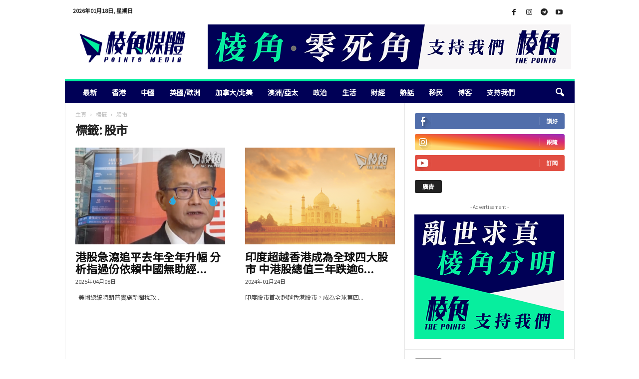

--- FILE ---
content_type: text/html; charset=utf-8
request_url: https://www.google.com/recaptcha/api2/aframe
body_size: 268
content:
<!DOCTYPE HTML><html><head><meta http-equiv="content-type" content="text/html; charset=UTF-8"></head><body><script nonce="Dx687IrPGCEMqqP6fk8FSw">/** Anti-fraud and anti-abuse applications only. See google.com/recaptcha */ try{var clients={'sodar':'https://pagead2.googlesyndication.com/pagead/sodar?'};window.addEventListener("message",function(a){try{if(a.source===window.parent){var b=JSON.parse(a.data);var c=clients[b['id']];if(c){var d=document.createElement('img');d.src=c+b['params']+'&rc='+(localStorage.getItem("rc::a")?sessionStorage.getItem("rc::b"):"");window.document.body.appendChild(d);sessionStorage.setItem("rc::e",parseInt(sessionStorage.getItem("rc::e")||0)+1);localStorage.setItem("rc::h",'1768720963275');}}}catch(b){}});window.parent.postMessage("_grecaptcha_ready", "*");}catch(b){}</script></body></html>